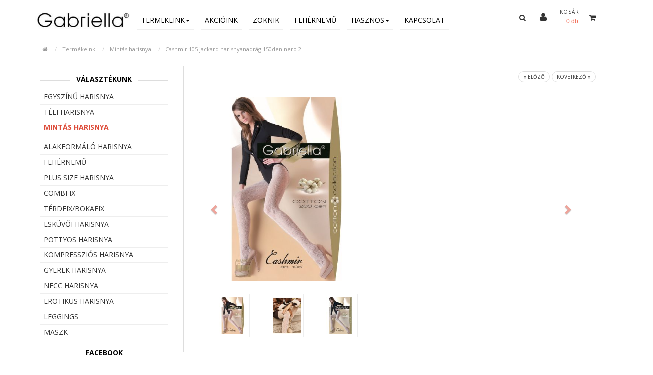

--- FILE ---
content_type: text/html; charset=UTF-8
request_url: https://www.gabriellaharisnya.hu/hu/shop-cashmir-105-jackard-harisnyanadrag-200den-nero-2-p1117
body_size: 10573
content:
<!DOCTYPE HTML>
<!--[if IE 7]><html class="ie7 no-js" lang="en"><![endif]-->
<!--[if lte IE 8]><html class="ie8 no-js" lang="en"><![endif]-->
<!--[if (gte IE 9)|!(IE)]><!-->
<html lang="hu_HU">
<head>
<meta charset="UTF-8">
<meta http-equiv="X-UA-Compatible" content="IE=edge,chrome=1">
<meta name="viewport" content="width=device-width, initial-scale=1, maximum-scale=1">
<meta http-equiv="content-type" content="text/html; charset=UTF-8" />
		<link rel="next" href="/hu/shop-caty-parduc-mintas-harisnyanadrag-20den-p5222" />
			<link rel="prev" href="/hu/shop-cashmir-103-jackard-harisnyanadrag-150den-p3058" />
<title>Mintás harisnya — Harisnyák, melyek minden igényt kielégítenek</title><meta name="keywords" content="">
<!-- Google ellenorzes -->
<meta name="google-site-verification" content="AMTGL2oK0Gd1slbvivnTl061cov55K5d8ntmsM3cZ6M" />
<!-- END Google ellenorzes -->
<meta property="og:url" content="https://www.gabriellaharisnya.hu/hu/shop-cashmir-105-jackard-harisnyanadrag-200den-nero-2-p1117" />
<meta property="og:type" content="website" />
<meta property="og:title" content="Mintás harisnya — Harisnyák, melyek minden igényt kielégítenek" />
<meta property="og:description" content="..." />
	<meta property="og:image" content="https://www.gabriellaharisnya.hu/tools/packages/webshop2/image?pid=330&w=1280&h=1280" />
	<meta name="description" content="..." />
<script type="text/javascript">
	var CCM_DISPATCHER_FILENAME = '/index.php';var CCM_CID = 163;var CCM_EDIT_MODE = false;var CCM_ARRANGE_MODE = false;	var CCM_IMAGE_PATH = "/concrete/images";
	var CCM_TOOLS_PATH = "/tools/required";
	var CCM_BASE_URL = "https://www.gabriellaharisnya.hu";
	var CCM_REL = "";
</script>
	<link rel="shortcut icon" href="/files/9615/7174/4141/favicon.ico" type="image/x-icon" />
	<link rel="icon" href="/files/9615/7174/4141/favicon.ico" type="image/x-icon" />
	<link rel="apple-touch-icon" href="/files/1415/7174/4154/apple-icon-57x57.png" />
<link rel="stylesheet" type="text/css" href="/concrete/css/ccm.base.css?v=67598e10c988270184772227a813bb95" />
<script type="text/javascript" src="/concrete/js/jquery.js?v=67598e10c988270184772227a813bb95"></script>
<script type="text/javascript" src="/concrete/js/ccm.base.js?v=67598e10c988270184772227a813bb95"></script>
<style type="text/css"> 
#blockStyle522Kategrik115 {background-repeat:no-repeat; } 
</style>
<link rel="stylesheet" type="text/css" href="/packages/travisn_spacer/css/ccm.tnspacer.css?v=67598e10c988270184772227a813bb95" />
	<script type="application/ld+json">
		{
			"@context": "https://schema.org/",
			"@type": "Product",
			"name": "Cashmir 105 jackard harisnyanadrág 150den nero 2",
			"image": [
				"https://www.gabriellaharisnya.hu/tools/packages/webshop2/image?pid=330&w=1280&h=1280"
			],
			"description": "Vastag, meleg jackard harisnyanadrág, mely pamut felhasználásával készült. Különösen lágy, puha és kényelmes. Összetétel: 92% pamut, 8% elasztán",
			"mpn": "8653-5202",
			"sku": "8653-5202",
			"brand": {
				"@type": "Thing",
				"name": "Gabriella"
			},
			"offers": {
				"@type": "Offer",
				"url": "https://www.gabriellaharisnya.hu/hu/shop-cashmir-105-jackard-harisnyanadrag-200den-nero-2-p1117",
				"priceCurrency": "Ft",
				"price": "6990",
				"priceValidUntil": "2026-01-26",
				"availability": "https://schema.org/InStock"
			}
		}
	</script>
<script type="application/ld+json">
	{
		"@context": "https://schema.org",
		"@type": "LocalBusiness",
		"name": "Mercatex Kft.",
		"address": {
			"@type": "PostalAddress",
			"streetAddress": "Kiss Ernő u. 2",
			"addressLocality": "Budapest",
			"postalCode": "1046",
			"addressCountry": "HU"
		},
		"geo": {
			"@type": "GeoCoordinates",
			"latitude": 47.5660856,
			"longitude": 19.0927348
		},
		"url": "https://www.gabriellaharisnya.hu",
		"email": "mercatex@mercatex.hu",
		"logo": "https://www.gabriellaharisnya.hu/packages/mercatex/themes/mercatex_2016/img/og-image.jpg",
		"image": [
			"https://www.gabriellaharisnya.hu/packages/mercatex/themes/mercatex_2016/img/microdata-image-1.jpg",
			"https://www.gabriellaharisnya.hu/packages/mercatex/themes/mercatex_2016/img/microdata-image-2.jpg",
			"https://www.gabriellaharisnya.hu/packages/mercatex/themes/mercatex_2016/img/microdata-image-3.jpg"
		],
		"telephone": "+36 20 925-9258",
		"contactPoint": [{
			"@type": "ContactPoint",
			"telephone": "+36 20 925-9258",
			"contactType": "Customer service contact point"
		}]
	}
</script>
<script type="text/javascript" src="/js/head.min.js?v=67598e10c988270184772227a813bb95"></script><link rel="stylesheet" type="text/css" href="/css/reset.css?v=67598e10c988270184772227a813bb95" /><link rel="stylesheet" type="text/css" href="/packages/mercatex/themes/mercatex_2016/css/typography.css?v=67598e10c988270184772227a813bb95" /><link rel="stylesheet" type="text/css" href="/packages/mercatex/themes/mercatex_2016/css/main.css?v=20241125&amp;v=67598e10c988270184772227a813bb95" /><link rel="stylesheet" type="text/css" href="/packages/mercatex/themes/mercatex_2016/css/flexslider.css?v=67598e10c988270184772227a813bb95" /><link rel="stylesheet" type="text/css" href="/packages/mercatex/themes/mercatex_2016/css/rev_settings.css?v=67598e10c988270184772227a813bb95" /><link rel="stylesheet" type="text/css" href="/packages/mercatex/themes/mercatex_2016/css/font-awesome.min.css?v=67598e10c988270184772227a813bb95" /><link rel="stylesheet" type="text/css" href="/packages/mercatex/themes/mercatex_2016/js/colorbox/colorbox.css?v=67598e10c988270184772227a813bb95" /><link rel="stylesheet" type="text/css" href="/packages/mercatex/themes/mercatex_2016/css/style.css?v=1362&amp;v=67598e10c988270184772227a813bb95" /><link rel="stylesheet" type="text/css" href="/packages/mercatex/themes/mercatex_2016/css/style-responsive.css?v=67598e10c988270184772227a813bb95" /><link rel="stylesheet" type="text/css" href="/packages/mercatex/themes/mercatex_2016/css/slidebars.css?v=67598e10c988270184772227a813bb95" /><link rel="stylesheet" type="text/css" href="/packages/mercatex/themes/mercatex_2016/css/jquery.fancybox.css?v=67598e10c988270184772227a813bb95" /><link rel="stylesheet" type="text/css" href="/packages/mercatex/css/all.css?v=67598e10c988270184772227a813bb95" />	<link rel="stylesheet" media="screen" type="text/css" href="/packages/mercatex/themes/mercatex_2016/css/jquery-ui.min.css" />
<link href="https://fonts.googleapis.com/css?family=Cardo:400,400i" rel="stylesheet"> 
<link href="https://fonts.googleapis.com/css?family=Open+Sans:400,700&amp;subset=latin-ext" rel="stylesheet"> 
<script type="text/javascript" src="/js/modernizr.js"></script>
<script type="text/javascript" src="/packages/mercatex/themes/mercatex_2016/js/jquery.themepunch.plugins.min.js"></script>
<script type="text/javascript" src="/packages/mercatex/themes/mercatex_2016/js/jquery.themepunch.revolution.min.js"></script>
<script type="text/javascript" src="/packages/mercatex/themes/mercatex_2016/js/quickview.js"></script>
<script type="text/javascript" src="/packages/mercatex/themes/mercatex_2016/js/slidebars.js"></script>
<script type="text/javascript" src="/packages/mercatex/themes/mercatex_2016/js/jquery.elevatezoom.js"></script>
<script type="text/javascript" src="/packages/mercatex/themes/mercatex_2016/js/jquery.fancybox.pack.js"></script>
<script type="text/javascript" src="/packages/mercatex/themes/mercatex_2016/js/uikit.min.js"></script>
<meta name="google-site-verification" content="CBFLqHjAS_qs7D0Fgd_BsDixCZd6fPrVuh5pDQCnyl4" />
	<script type="text/javascript" src="/packages/mercatex/themes/mercatex_2016/js/jquery-ui.min.js"></script>
<script type="text/javascript" src="/packages/mercatex/themes/mercatex_2016/js/bootstrap-notify.min.js"></script>
<script>
var packageHandle = 'webshop2',
	themePath = '/packages/mercatex/themes/mercatex_2016',
	plusTranslations = {
		shortPassword: 'A jelszónak minimum 8 karakter hosszúnak kell lennie!'
	},
	updateCartToolUrl = '/tools/packages/mercatex/update_cart';
	keepAliveCartToolUrl = '/tools/packages/mercatex/keep_alive_cart';
</script>
<script type="text/javascript" src="/tools/packages/mercatex/translate"></script>
<script type="text/javascript" src="/packages/mercatex/js/cart.js?v=20231114"></script>
<script type="text/javascript" src="/js/siteset.js"></script>
<script type="text/javascript" src="/packages/mercatex/themes/mercatex_2016/js/site.js"></script>
<script type="text/javascript">
    window.smartlook||(function(d) {
    var o=smartlook=function(){ o.api.push(arguments)},h=d.getElementsByTagName('head')[0];
    var c=d.createElement('script');o.api=new Array();c.async=true;c.type='text/javascript';
    c.charset='utf-8';c.src='https://rec.smartlook.com/recorder.js';h.appendChild(c);
    })(document);
    smartlook('init', 'e7f53082375ad821853f6e54b357ea10a061af22');
</script>
<script>
	(function(d, s, id) {
	  var js, fjs = d.getElementsByTagName(s)[0];
	  if (d.getElementById(id)) return;
	  js = d.createElement(s); js.id = id;
	  js.src = "//connect.facebook.net/hu_HU/sdk.js#xfbml=1&version=v2.10";
	  fjs.parentNode.insertBefore(js, fjs);
	}(document, 'script', 'facebook-jssdk'));
</script>
<script>
	!function(f,b,e,v,n,t,s)
	{if(f.fbq)return;n=f.fbq=function(){n.callMethod?
	n.callMethod.apply(n,arguments):n.queue.push(arguments)};
	if(!f._fbq)f._fbq=n;n.push=n;n.loaded=!0;n.version='2.0';
	n.queue=[];t=b.createElement(e);t.async=!0;
	t.src=v;s=b.getElementsByTagName(e)[0];
	s.parentNode.insertBefore(t,s)}(window,document,'script',
	'https://connect.facebook.net/en_US/fbevents.js');
	fbq('init', '2013628198918755'); 
	fbq('track', 'PageView');
</script>
<!-- Google Tag Manager -->
<script>(function(w,d,s,l,i){w[l]=w[l]||[];w[l].push({'gtm.start':
new Date().getTime(),event:'gtm.js'});var f=d.getElementsByTagName(s)[0],
j=d.createElement(s),dl=l!='dataLayer'?'&l='+l:'';j.async=true;j.src=
'https://www.googletagmanager.com/gtm.js?id='+i+dl;f.parentNode.insertBefore(j,f);
})(window,document,'script','dataLayer','GTM-KTRVRT3');</script>
<!-- End Google Tag Manager -->
<!-- Google tag (gtag.js) -->
<script async src="https://www.googletagmanager.com/gtag/js?id=GTM-KTRVRT3"></script>
<script>
	window.dataLayer = window.dataLayer || [];

	function gtag(){
		dataLayer.push(arguments);
	}
	gtag('js', new Date());
	gtag('config', 'GTM-KTRVRT3');

</script>
<!-- Google tag (gtag.js) -->
<script async src="https://www.googletagmanager.com/gtag/js?id=G-WWCFQ8JQWW"></script>
<script>
	window.dataLayer = window.dataLayer || [];

	function gtag(){
		dataLayer.push(arguments);
	}
	gtag('js', new Date());
	gtag('config', 'G-WWCFQ8JQWW');

</script>
<meta name="facebook-domain-verification" content="awm1d6acpa41yy6hxt1rdr483gafot" />
</head>
<!-- BODY -->
<body  id="left_sidebar">
<div id="fb-root"></div>
<noscript>
	<img height="1" width="1"
	src="https://www.facebook.com/tr?id=2013628198918755&ev=PageView
	&noscript=1"/>
</noscript>
<!-- Google Tag Manager (noscript) -->
<noscript><iframe src="https://www.googletagmanager.com/ns.html?id=GTM-KTRVRT3"
height="0" width="0" style="display:none;visibility:hidden"></iframe></noscript>
<!-- End Google Tag Manager (noscript) -->

<div id="siteWrapper" >
	<header id="header">
		<div class="container">
			<div id="logo" class="col-sm-2">
				<p><a title="Home" href="/"><img class="img-responsive" src="/files/cache/3c47dab74398f766a73860026b1af4d7.JPG" alt="logo.JPG" width="240" height="50" /></a></p>			</div>
			<div class="col-sm-10">
				<div class="row">
					<div class="col-xs-9">
							<nav class="navbar navbar-default bottom-underline">

		<div class="navbar-header sb-toggle-left">
			<button type="button" class="navbar-toggle" >
				<span class="icon-bar"></span>
				<span class="icon-bar"></span>
				<span class="icon-bar"></span>
			</button>
		</div>
		<div class="sb-slidebar sb-left">
			<i class="sb-close fa fa-close pull-right menu-close"></i>
            <ul class="nav navbar-nav">
            	<li><a href="/hu" data-description="Főoldal"><i class="fa fa-home"></i></a></li>
				<li class="dropdown"><a href="/hu/webaruhaz" class="nav-path-selected nav-selected">Termékeink<span class="caret"></span></a><ul class='dropdown-menu'>
				<li>
				<a  href="/hu/shop-egyszinu-harisnya-c5">
					Egyszínű harisnya				</a>
			</li>
					<li>
				<a  href="/hu/shop-teli-harisnya-c10">
					Téli harisnya				</a>
			</li>
					<li>
				<a  href="/hu/shop-mintas-harisnya-c8">
					Mintás harisnya				</a>
			</li>
					<li>
				<a  href="/hu/shop-alakformalo-harisnya-c20">
					Alakformáló harisnya				</a>
			</li>
					<li>
				<a  href="/hu/shop-fehernemu--2-c42">
					Fehérnemű				</a>
			</li>
					<li>
				<a  href="/hu/shop-plus-size-harisnya-c9">
					PLUS SIZE harisnya				</a>
			</li>
					<li>
				<a  href="/hu/shop-combfix-c19">
					Combfix				</a>
			</li>
					<li>
				<a  href="/hu/shop-terdfix-bokafix-c27">
					Térdfix/Bokafix				</a>
			</li>
					<li>
				<a  href="/hu/shop-eskuvoi-harisnya-c18">
					Esküvői harisnya				</a>
			</li>
					<li>
				<a  href="/hu/shop-pottyos-harisnya-c51">
					Pöttyös harisnya				</a>
			</li>
					<li>
				<a  href="/hu/shop-kompresszios-harisnya-c24">
					Kompressziós harisnya				</a>
			</li>
					<li>
				<a  href="/hu/shop-gyerek-harisnya-c26">
					Gyerek harisnya				</a>
			</li>
					<li>
				<a  href="/hu/shop-necc-harisnya-c23">
					Necc harisnya				</a>
			</li>
					<li>
				<a  href="/hu/shop-erotikus-harisnya-c25">
					Erotikus harisnya				</a>
			</li>
					<li>
				<a  href="/hu/shop-leggings-c52">
					Leggings				</a>
			</li>
					<li>
				<a  href="/hu/shop-maszk-c46">
					Maszk				</a>
			</li>
		</ul></li><li ><a href="/hu/akcioink">Akcióink</a></li><li class="extendLink" ><a href="https://www.gabriellaharisnya.hu/hu/zoknik" class="extendLink">Zoknik</a></li><li ><a href="/hu/fehernemu">Fehérnemű</a></li><li class="dropdown"><a href="/hu/okossagok">Hasznos<span class="caret"></span></a><ul class='dropdown-menu'><li ><a href="/hu/okossagok/merettablazat#merettablazat">Mérettáblázat</a></li><li ><a href="/hu/okossagok#szinvalasztek">Színválaszték</a></li></ul></li><li ><a href="/hu/kapcsolat">Kapcsolat</a></li>
<li class="dropdown">
	
	<ul class="dropdown-menu"> 
				<li class="active_stop">
					<a href="/tools/blocks/switch_language/switch?ccmMultilingualChooseLanguage=131&ccmMultilingualCurrentPageID=163" class="ccm-multilingual-active-flag">
						<span style="text-transform:uppercase">
							hu						</span>
					</a>	
				</li>
				</ul>
</li>			</ul>
		</div>
		<div class="collapse navbar-collapse hidden-xs">
			<ul class="nav navbar-nav">
				<li class="dropdown"><a href="/hu/webaruhaz" class="nav-path-selected nav-selected">Termékeink<span class="caret"></span></a><ul class='dropdown-menu'>
				<li>
				<a  href="/hu/shop-egyszinu-harisnya-c5">
					Egyszínű harisnya				</a>
			</li>
					<li>
				<a  href="/hu/shop-teli-harisnya-c10">
					Téli harisnya				</a>
			</li>
					<li>
				<a  href="/hu/shop-mintas-harisnya-c8">
					Mintás harisnya				</a>
			</li>
					<li>
				<a  href="/hu/shop-alakformalo-harisnya-c20">
					Alakformáló harisnya				</a>
			</li>
					<li>
				<a  href="/hu/shop-fehernemu--2-c42">
					Fehérnemű				</a>
			</li>
					<li>
				<a  href="/hu/shop-plus-size-harisnya-c9">
					PLUS SIZE harisnya				</a>
			</li>
					<li>
				<a  href="/hu/shop-combfix-c19">
					Combfix				</a>
			</li>
					<li>
				<a  href="/hu/shop-terdfix-bokafix-c27">
					Térdfix/Bokafix				</a>
			</li>
					<li>
				<a  href="/hu/shop-eskuvoi-harisnya-c18">
					Esküvői harisnya				</a>
			</li>
					<li>
				<a  href="/hu/shop-pottyos-harisnya-c51">
					Pöttyös harisnya				</a>
			</li>
					<li>
				<a  href="/hu/shop-kompresszios-harisnya-c24">
					Kompressziós harisnya				</a>
			</li>
					<li>
				<a  href="/hu/shop-gyerek-harisnya-c26">
					Gyerek harisnya				</a>
			</li>
					<li>
				<a  href="/hu/shop-necc-harisnya-c23">
					Necc harisnya				</a>
			</li>
					<li>
				<a  href="/hu/shop-erotikus-harisnya-c25">
					Erotikus harisnya				</a>
			</li>
					<li>
				<a  href="/hu/shop-leggings-c52">
					Leggings				</a>
			</li>
					<li>
				<a  href="/hu/shop-maszk-c46">
					Maszk				</a>
			</li>
		</ul></li><li ><a href="/hu/akcioink">Akcióink</a></li><li class="extendLink" ><a href="https://www.gabriellaharisnya.hu/hu/zoknik" class="extendLink">Zoknik</a></li><li ><a href="/hu/fehernemu">Fehérnemű</a></li><li class="dropdown"><a href="/hu/okossagok">Hasznos<span class="caret"></span></a><ul class='dropdown-menu'><li ><a href="/hu/okossagok/merettablazat#merettablazat">Mérettáblázat</a></li><li ><a href="/hu/okossagok#szinvalasztek">Színválaszték</a></li></ul></li><li ><a href="/hu/kapcsolat">Kapcsolat</a></li>			</ul>
		</div>
	</nav>
	<script>
$(function() {
	$.slidebars();
	$('.notLoggedInBtn').on('click', function() {
		$('.notLoggedInMsg').css('display', 'block');
		return false;
	});
	$('.stayHere').on('click', function(){
		$('.notLoggedInMsg').css('display', 'none');
	});
});
</script>
<!-- end #main-nav -->
					</div>
					
					<div class="col-xs-3">
						<div class="row">
							<div id="search">
								<div class="details">
									<div class="search-trigger"><i class="fa fa-search"></i></div>
									<div class="content">
										<form class="searchbox input-group" action="/hu/kereses">
											<input type="search" name="query" value="" placeholder="Keresés" class="form-control" />
											<span class="input-group-btn"><button class="button btn btn-default button-search" type="button"><i class="fa fa-search"></i></button></span>
										</form>
									</div>
								</div> <!-- .cart-search -->
							</div>				
							<div class="login">
																	<a href="/hu/bejelentkezes" title="Bejelentkezés">
										<i class="fa fa-user"></i>
									</a>
															</div>
								<section id="minicart" class="">
<div class="heading">
	<h4><a href="/hu/kosar">Kosár</a></h4>
	<div class="cart-total">
		<a href="/hu/kosar" id="cart-total">0&nbsp;db</a>
	</div>
</div>
<div class="details">
	<div class="arrow">
		<div class="cart-icon">
			<i class="fa fa-shopping-cart"></i>
		</div>
	</div>
	<div class="content">
		<div class="mini-cart-info">
			<table class="items">
				<tbody>
											<tr>
							<td>A kosár üres.</td>
						</tr>
									</tbody>
			</table>
		</div>
		<div class="mini-cart-total">
			<table class="total">
				<tbody>
					<tr>
						<td class="right">
							<b>Összesen:</b>&nbsp;
						</td>
						<td class="right">0&nbsp;Ft</td>
					</tr>
				</tbody>
			</table>
		</div>
				<a id="closecart" title="Close" class="btn btn-default" onclick="$('#minicart').removeClass('active');">
			<i class="fa fa-times-circle"></i>
		</a>
	</div>
</div>
	</section>
						</div><!-- row -->
					</div><!-- col-2 -->
				</div><!-- row -->
			</div><!-- col-10 -->
					</div><!-- container -->
	</header><!-- #header -->
	
<section id="content-wrapper">
	<div class="container">
		<div class="container-inner">
				
				<ul class="breadcrumb">
		<li>
			<a class="homeicon" href="/">
				<i class="fa fa-home"></i>
			</a>
		</li>
			<li><a href="/hu/webaruhaz">Termékeink</a></li>			<li><a href="/hu/shop-mintas-harisnya-c8">Mintás harisnya</a></li>
						<li><a href="/hu/shop-cashmir-105-jackard-harisnyanadrag-150den-nero-2-p1117">Cashmir 105 jackard harisnyanadrág 150den nero 2</a></li>
					</ul>
	<script type="text/javascript">
$(function() {
	$('ul.fastnav_menu>li:first-child').addClass('first');
});
</script>
			<div class="row">
				<aside id="column-left" class="col-sm-3 sidebar">
					<div id="column-left-content">
						<div class="contentset center">
			<h4 class="inner"><span>Választékunk</span></h4>
	</div>
<div class="box-content box-category">
			<ul id="cat_accordion">			<li>
				<a href="/hu/shop-egyszinu-harisnya-c5"  class="nochild">Egyszínű harisnya</a>
							</li>
						<li>
				<a href="/hu/shop-teli-harisnya-c10"  class="nochild">Téli harisnya</a>
							</li>
						<li>
				<a href="/hu/shop-mintas-harisnya-c8"  class="active nav-path-selected nochild">Mintás harisnya</a>
							</li>
						<li>
				<a href="/hu/shop-alakformalo-harisnya-c20"  class="nochild">Alakformáló harisnya</a>
							</li>
						<li>
				<a href="/hu/shop-fehernemu--2-c42"  class="nochild">Fehérnemű</a>
							</li>
						<li>
				<a href="/hu/shop-plus-size-harisnya-c9"  class="nochild">PLUS SIZE harisnya</a>
							</li>
						<li>
				<a href="/hu/shop-combfix-c19"  class="nochild">Combfix</a>
							</li>
						<li>
				<a href="/hu/shop-terdfix-bokafix-c27"  class="nochild">Térdfix/Bokafix</a>
							</li>
						<li>
				<a href="/hu/shop-eskuvoi-harisnya-c18"  class="nochild">Esküvői harisnya</a>
							</li>
						<li>
				<a href="/hu/shop-pottyos-harisnya-c51"  class="nochild">Pöttyös harisnya</a>
							</li>
						<li>
				<a href="/hu/shop-kompresszios-harisnya-c24"  class="nochild">Kompressziós harisnya</a>
							</li>
						<li>
				<a href="/hu/shop-gyerek-harisnya-c26"  class="nochild">Gyerek harisnya</a>
							</li>
						<li>
				<a href="/hu/shop-necc-harisnya-c23"  class="nochild">Necc harisnya</a>
							</li>
						<li>
				<a href="/hu/shop-erotikus-harisnya-c25"  class="nochild">Erotikus harisnya</a>
							</li>
						<li>
				<a href="/hu/shop-leggings-c52"  class="nochild">Leggings</a>
							</li>
						<li>
				<a href="/hu/shop-maszk-c46"  class="nochild">Maszk</a>
							</li>
			</ul>
	</div>

<div id="HTMLBlock93" class="HTMLBlock">
<div id="propertyFilterWrapper"></div></div>	<div id="blockStyle522Kategrik115" class="hidden-xs hidden-sm ccm-block-styles" >

<div id="HTMLBlock522" class="HTMLBlock">
<div class="contentset center">
				<h4 class="inner"><span style="font-weight: bold;">Facebook</span></h4>
			</div>
<div id="fb-root"></div>
<script>(function(d, s, id) {
  var js, fjs = d.getElementsByTagName(s)[0];
  if (d.getElementById(id)) return;
  js = d.createElement(s); js.id = id;
  js.src = "//connect.facebook.net/en_US/sdk.js#xfbml=1&version=v2.8";
  fjs.parentNode.insertBefore(js, fjs);
}(document, 'script', 'facebook-jssdk'));</script>
<div class="fb-page" data-href="https://www.facebook.com/gabriellaharisnya" data-tabs="timeline" data-small-header="false" data-adapt-container-width="true" data-hide-cover="false" data-show-facepile="true"><blockquote cite="https://www.facebook.com/gabriellaharisnya" class="fb-xfbml-parse-ignore"><a href="https://www.facebook.com/gabriellaharisnya">Gabriella harisnya</a></blockquote></div></div></div><p></p>
<p></p>
<p></p>
<p></p>
<p></p>					</div><!-- uk-offcanvas-bar -->
				</aside>
				<section id="maincontent" class="sideleft col-sm-9">
					<div class="mainborder">
						<div id="mobileCatWrapper">
							<button type="button" class="btn btn-default button-sm" data-toggle="collapse" data-target="#mobileCats">Termékkategóriák</button>
							<div id="mobileCats" class="collapse">
								
							</div>
						</div>
							<div class="product-info mercatex-base">
		<!-- <div id="toggle_sidebar"></div> -->
					<div class="prevnext clearfix">
				<ul class="pager">
											<li>
							<a href="/hu/shop-cashmir-103-jackard-harisnyanadrag-150den-p3058" rel="tooltip" class="tooltp" data-original-title="Cashmir 103 jackard harisnyanadrág 150den">« Előző</a>
						</li>
											<li>
							<a href="/hu/shop-caty-parduc-mintas-harisnyanadrag-20den-p5222" rel="tooltip" class="tooltp" data-original-title="Caty párduc mintás harisnyanadrág 20den">Következő »</a>
						</li>
									</ul>
			</div>
				<div id="productForm" class="row" data-product-id="1117">
			<div class="col-sm-6">
								<div class="image">
											<img id="image" data-zoom-image="/files/cache/image/cashmir-105-jackard-harisnyanadrag-150den-nero-2/cashmir-105-jackard-harisnyanadrag-150de-1280-1280-330.jpg" src="/files/cache/image/cashmir-105-jackard-harisnyanadrag-150den-nero-2/cashmir-105-jackard-harisnyanadrag-150de-500-500-330.jpg" alt="Cashmir 105 jackard harisnyanadrág 150den nero 2 8653-5202" title="Cashmir 105 jackard harisnyanadrág 150den nero 2" />
									</div> <!-- .image -->
				

					<div id="thumbCarousel" class="carousel slide" data-ride="carousel">
						<div id="gallery_01" class="image-additional">
							<div class="carousel-inner ">
																	<div class="item active"> <div class="row">										<div class="col-xs-4">
											<a href="#" data-image="/files/cache/image/cashmir-105-jackard-harisnyanadrag-150den-nero-2/cashmir-105-jackard-harisnyanadrag-150de-500-500-330.jpg" data-zoom-image="/files/cache/image/cashmir-105-jackard-harisnyanadrag-150den-nero-2/cashmir-105-jackard-harisnyanadrag-150de-1280-1280-330.jpg" title="Cashmir 105 jackard harisnyanadrág 150den nero 2">
												<img class="img-responsive" src="/files/cache/image/cashmir-105-jackard-harisnyanadrag-150den-nero-2/cashmir-105-jackard-harisnyanadrag-150de-90-120-330.jpg" alt="Cashmir 105 jackard harisnyanadrág 150den nero 2" title="Kattintson a képre, ha szeretné nagyobb méretben megtekinteni!" />
											</a>
										</div>
																												<div class="col-xs-4">
											<a href="#" data-image="https://www.gabriellaharisnya.hu/tools/packages/mercatex/image?pretty=cashmir-105-jackard-harisnyanadrag-150den-nero-2&pid=4960&w=500&h=500" data-zoom-image="https://www.gabriellaharisnya.hu/tools/packages/mercatex/image?pretty=cashmir-105-jackard-harisnyanadrag-150den-nero-2&pid=4960&w=1280&h=1280" title="Cashmir 105 jackard harisnyanadrág 150den nero 2">
												<img class="img-responsive" src="/files/cache/image/cashmir-105-jackard-harisnyanadrag-150den-nero-2/cashmir-105-jackard-harisnyanadrag-150de-90-120-4960.jpg" alt="Cashmir 105 jackard harisnyanadrág 150den nero 2" title="Kattintson a képre, ha szeretné nagyobb méretben megtekinteni!" />
											</a>
										</div>
																												<div class="col-xs-4">
											<a href="#" data-image="https://www.gabriellaharisnya.hu/tools/packages/mercatex/image?pretty=cashmir-105-jackard-harisnyanadrag-150den-nero-2&pid=3701&w=500&h=500" data-zoom-image="https://www.gabriellaharisnya.hu/tools/packages/mercatex/image?pretty=cashmir-105-jackard-harisnyanadrag-150den-nero-2&pid=3701&w=1280&h=1280" title="Cashmir 105 jackard harisnyanadrág 150den nero 2">
												<img class="img-responsive" src="/files/cache/image/cashmir-105-jackard-harisnyanadrag-150den-nero-2/cashmir-105-jackard-harisnyanadrag-150de-90-120-3701.jpg" alt="Cashmir 105 jackard harisnyanadrág 150den nero 2" title="Kattintson a képre, ha szeretné nagyobb méretben megtekinteni!" />
											</a>
										</div>
									</div></div>									<div class="item"> <div class="row">										<div class="col-xs-4">
											<a href="#" data-image="https://www.gabriellaharisnya.hu/tools/packages/mercatex/image?pretty=cashmir-105-jackard-harisnyanadrag-150den-nero-2&pid=4959&w=500&h=500" data-zoom-image="https://www.gabriellaharisnya.hu/tools/packages/mercatex/image?pretty=cashmir-105-jackard-harisnyanadrag-150den-nero-2&pid=4959&w=1280&h=1280" title="Cashmir 105 jackard harisnyanadrág 150den nero 2">
												<img class="img-responsive" src="/files/cache/image/cashmir-105-jackard-harisnyanadrag-150den-nero-2/cashmir-105-jackard-harisnyanadrag-150de-90-120-4959.jpg" alt="Cashmir 105 jackard harisnyanadrág 150den nero 2" title="Kattintson a képre, ha szeretné nagyobb méretben megtekinteni!" />
											</a>
										</div>
																											<div class="col-xs-4">
											<a href="#" data-image="https://www.gabriellaharisnya.hu/tools/packages/mercatex/image?pretty=cashmir-105-jackard-harisnyanadrag-150den-nero-2&pid=3702&w=500&h=500" data-zoom-image="https://www.gabriellaharisnya.hu/tools/packages/mercatex/image?pretty=cashmir-105-jackard-harisnyanadrag-150den-nero-2&pid=3702&w=1280&h=1280" title="Cashmir 105 jackard harisnyanadrág 150den nero 2">
												<img class="img-responsive" src="/files/cache/image/cashmir-105-jackard-harisnyanadrag-150den-nero-2/cashmir-105-jackard-harisnyanadrag-150de-90-120-3702.jpg" alt="Cashmir 105 jackard harisnyanadrág 150den nero 2" title="Kattintson a képre, ha szeretné nagyobb méretben megtekinteni!" />
											</a>
										</div>
																											<div class="col-xs-4">
											<a href="#" data-image="https://www.gabriellaharisnya.hu/tools/packages/mercatex/image?pretty=cashmir-105-jackard-harisnyanadrag-150den-nero-2&pid=3703&w=500&h=500" data-zoom-image="https://www.gabriellaharisnya.hu/tools/packages/mercatex/image?pretty=cashmir-105-jackard-harisnyanadrag-150den-nero-2&pid=3703&w=1280&h=1280" title="Cashmir 105 jackard harisnyanadrág 150den nero 2">
												<img class="img-responsive" src="/files/cache/image/cashmir-105-jackard-harisnyanadrag-150den-nero-2/cashmir-105-jackard-harisnyanadrag-150de-90-120-3703.jpg" alt="Cashmir 105 jackard harisnyanadrág 150den nero 2" title="Kattintson a képre, ha szeretné nagyobb méretben megtekinteni!" />
											</a>
										</div>
								</div></div>									</div></div>							</div>

						</div>
													<a class="left carousel-control" href="#thumbCarousel" data-slide="prev">
								<span class="glyphicon glyphicon-chevron-left"></span>
								<span class="sr-only">Previous</span>
							</a>
							<a class="right carousel-control" href="#thumbCarousel" data-slide="next">
								<span class="glyphicon glyphicon-chevron-right"></span>
								<span class="sr-only">Next</span>
							</a>
											</div> <!-- .image-additional -->
							</div> <!-- .col-sm-6 -->
			<div class="col-sm-6 rightcol productInfo">
				<div class="logo"></div>
				<h1 class="name">Cashmir 105 jackard harisnyanadrág 150den nero 2</h1>
				<!-- értékadás az erteLekeseknek áthelyezve ide -->
								<div id="ratings">
					<div style="display: inline-block;">
						<div class="votes" data-product-id="2783">
															<div data-star="1" class="voteitem "></div>
															<div data-star="2" class="voteitem "></div>
															<div data-star="3" class="voteitem "></div>
															<div data-star="4" class="voteitem "></div>
															<div data-star="5" class="voteitem "></div>
													</div>
						<!--	<span style="margin-top: 5px;">(  )</span> -->
						<span id="goToComments" style="margin-top: 8px;"> Vélemény (0)</span>
					</div>
				</div> <!-- not so tab .tab-ratings -->
									<div class="description">
						<p>Vastag, meleg jackard harisnyanadrág, mely pamut felhasználásával készült. Különösen lágy, puha és kényelmes. Összetétel: 92% pamut, 8% elasztán</p>
					</div>
								<div class="prices">
											<div class="price">
															<span class="currentPrice priceValue price-normal"></span> 6&nbsp;990&nbsp;Ft<span style="font-size:80%;font-weight:normal;"> / db</span>
													</div> <!-- .price -->
									</div> <!-- .prices -->
				<div class="description cikksz">
										<div>Cikkszám: 8653-5202</div>
									</div> <!-- .description -->
									<div class="cart add_cart">
													<form id="cartForm">
								<div class="input-qty">
									<div class="qty-minus"><i class="fa fa-minus"></i></div>
									<div class="qty-input-div">
										<input id="qty-input" type="text" name="quantity" value="1" class="form-control input-sm num" />
									</div>
									<div class="qty-plus"><i class="fa fa-plus"></i></div>
								</div> <!-- .input-qty -->
								db								<input class="btn btn-lg btn-cart pull-right" type="submit" value="Kosárba" />
							</form>
											</div><!-- .add_cart -->
					<div class="col-sm-12">
    <div class="delivery-box">
                    <p><b>Ingyenes kiszállítás 20&nbsp;000&nbsp;Ft felett!</b></p>
                            <p>20&nbsp;000&nbsp;Ft-ig a szállítás díja 990&nbsp;Ft-tól!</p>
                <p>Ingyenes átvétel budapesti raktárunkban (IV. kerület)!</p>
            </div>
</div>													<div class="compare">
						<a href="javascript:void(0);" class="hidden-xs"><i class="fa fa-plus"></i> Összehasonlítás</a>
					</div>
											</div> <!-- .col-sm-6 .rightcol -->
		</div> <!-- .row -->
		<section id="full_info">
			<div class="tabbable" id="tabs">
				<ul class="nav nav-tabs nav-justified similarAndData">
											<li><a href="#tab-propertyBox" data-toggle="tab">Adatok</a></li>
										<li><a href="#tab-comments" id="commentsTab" data-toggle="tab">Vélemények</a></li>
					<!--	<li><a href="#tab-ratings" data-toggle="tab"></a></li> -->
				</ul> <!-- #tabs -->
				<div class="tab-content clearfix">
					<div id="tab-comments" class="tab-pane" role="tabpanel">
    <div id="tab-comments-container"></div>
    <div id="pagination-container"></div>
    </div> <!-- .tab-comments -->


<script>
    
        </script>					<!-- .tab-comments -->
											<div role="tabpanel" class="tab-pane" id="tab-propertyBox">
																<div class="form-group row">
										<label class="col-sm-4 control-label">Szín</label>
										<div class="col-sm-8">
											<div class="form-value">
																									<div class="color-box" style="background-color:#000000">&nbsp;</div> Nero																							</div>
										</div>
									</div>
																<div class="form-group row">
										<label class="col-sm-4 control-label">Méret</label>
										<div class="col-sm-8">
											<div class="form-value">
												2											</div>
										</div>
									</div>
																<div class="form-group row">
										<label class="col-sm-4 control-label">Márka</label>
										<div class="col-sm-8">
											<div class="form-value">
												Gabriella											</div>
										</div>
									</div>
																<div class="form-group row">
										<label class="col-sm-4 control-label">Gyártó</label>
										<div class="col-sm-8">
											<div class="form-value">
												-											</div>
										</div>
									</div>
																<div class="form-group row">
										<label class="col-sm-4 control-label">Összetétel</label>
										<div class="col-sm-8">
											<div class="form-value">
																							</div>
										</div>
									</div>
																<div class="form-group row">
										<label class="col-sm-4 control-label">Vastagság</label>
										<div class="col-sm-8">
											<div class="form-value">
																							</div>
										</div>
									</div>
													</div> <!-- .tab-propertyBox -->
									</div> <!-- .tab-content -->
			</div> <!-- .tabbable -->
		</section> <!-- #full_info -->
	</div> <!-- .product-info -->
		<script>
		$(function() {
			$('.qty-minus').on('click', function() {
				var qi = $(this).parent('.input-qty').find('#qty-input'),
					q = parseInt(qi.val());
				if (isNaN(q)) q = 2;
				if (q > 1) qi.val(q - 1);
			});
			$('.qty-plus').on('click', function() {
				var qi = $(this).parent('.input-qty').find('#qty-input'),
					q = parseInt(qi.val());
				if (isNaN(q)) qi.val(1);
				else {
					if (q < 999) qi.val(q + 1);
				}
			});

			$('#thumbCarousel').each(function() {
				$(this).carousel({
					interval: false
				});
			});

			var tabs = $('#tabs');
			tabs.find('ul.nav li > a').click(function(e) {
				e.preventDefault()
				$(this).tab('show')
			}).filter(':first').click();

			var ac = $('#addCollection'),
				cf = $('#collectionForm');
			cf.find('.qty').on('keyup', function() {
				var $this = $(this);
				if ($this.val() * 1 > 999) $this.val(999);
			});
			cf.submit(function() {
				$('#empty_cart').css('display', 'none');
				var error = false,
					hasValue = false;
				cf.find('.quantity').removeClass('has-error');
				cf.find('input[type="number"]').each(function() {
					var $this = $(this),
						v = $this.val() * 1;
					if ($this.val() != '' && v < 0 || v > 999) {
						error = true;
						$this.parent().addClass('has-error');
					} else if (v > 0) hasValue = true;
				});
				if (error || !hasValue) {
					$('#empty_cart').css('display', 'block');
					return false;
				}

				//ac.addClass('disabled');
				cart.update(updateCartToolUrl + '?' + cf.serialize() + '&add=1', function() {
					cf.find('input[type="number"]').each(function() {
						$(this).val('');
					});
					//ac.removeClass('disabled').blur();
				});
				return false;
			});

			$('#cartForm').submit(function() {
				var error = false;
				var e = $('#qty-input').removeClass('error');
				if (e.val() == '' || e.val() * 1 <= 0 || e.val() * 1 > 999) {
					e.addClass('error').focus();
					return false;
				}

				cart.update(updateCartToolUrl + '?productId=1117&quantity=' +
					e.val() + '&collectorId=1117', null);
				return false;
			});

							$('.productInfo .compare a').on('click', function() {
					var $this = $(this),
						add = $this.find('i').hasClass('fa-plus') ? 1 : 0;
					$('#compareFloatWrapper').load('/tools/packages/webshop2/compare?product=' + $this.parent().parent().parent().data('productId') + '&category=&compare=' + add);
				});
			

							$('#tab-comments textarea').click((e) => {
					alert('Hozzászóláshoz kérjük, jelentkezz be!');
				});
				document.querySelectorAll('.votes .voteitem').forEach(votes => votes.addEventListener('click', e => {
					e.preventDefault();
					alert('Értékeléshez kérjük, jelentkezz be!');
				}));
				
		});
		window.addEventListener('DOMContentLoaded', () => {
			$("#image").elevateZoom({
				zoomType: 'inner',
				cursor: 'crosshair',
				gallery: 'gallery_01'
			});
		});
		if (window.dataLayer) {
			window.dataLayer.push({
				ecommerce: null
			}); // Clear the previous ecommerce object.
			window.dataLayer.push({
				event: 'ViewContent',
				ecommerce: {
					detail: {
						actionField: {
							list: 'Termék oldal megtekintése'
						},
						products: [{
							name: 'Cashmir 105 jackard harisnyanadrág 150den nero 2',
							id: '1117',
							price: '6990',
							brand: 'Gabriella',
							category: 'Mintás harisnya'
						}]
					}
				}
			});
		}
		// google conversion
		if (typeof gtag !== 'undefined') {
			gtag('event', 'view_item', {
				currency: "HUF",
				value: 6990,
				items: [{
					'item_id': "1117",
					'item_name': "Cashmir 105 jackard harisnyanadrág 150den nero 2",
					'price': 6990				}],
			});
		}
		$(document).ready(function() {
			$("#goToComments").click(function(e) {
				$('html, body').animate({
					scrollTop: $("#full_info").offset().top
				}, 100);
				$('#commentsTab').tab('show');
			});
		});
	</script>

	<style>
		.voteitem {
			width: 25px;
			height: 25px;
			cursor: pointer;
			background: url('https://www.gabriellaharisnya.hu/packages/mercatex/themes/mercatex_2016/images/star.svg') no-repeat left;
			background-size: 25px !important;
		}

		.voteitem.active {
			background: url('https://www.gabriellaharisnya.hu/packages/mercatex/themes/mercatex_2016/images/star-rated.svg') no-repeat left;
		}
	</style>
					</div>
				</section>
			</div>
		</div> <!-- .container-inner -->
	</div> <!-- .container -->
</section><!-- #content-wrapper -->
<footer id="footer" class="row">
	<div class="container">
		<div class="column col-sm-3 contacts">
			<div class="space"></div>
			<div class="social">
				<a href="https://www.facebook.com/gabriellaharisnya/" class="fa fa-facebook" target="_blank"></a>
							</div>
			<div class="info">
				<p style="text-align: left;"><a title="Home" href="/"><img class="img-responsive" src="/files/4114/7318/6624/logo_white-webshop.png" alt="logo_white-webshop.png" /></a></p>			</div>
			<a target="_blank" href="http://simplepartner.hu/PaymentService/Fizetesi_tajekoztato.pdf">
				<img alt="simplepay" title="simplepay"
					src="/packages/mercatex/themes/mercatex_2016/images/simplepay_bankccard_logos_top_02.png" width="200">
			</a>
		</div>
		<div class="column col-sm-3">
			<div class="block_frame">
	<div class="block_header">
		<h3>Információk</h3>
	</div>
	<div class="block_content menu">
		<ul>
		<li><a href="/hu/fizetes">Fizetés</a></li><li><a href="/hu/szallitas1">Szállítás és garancia</a></li><li><a href="/hu/aszf">Általános szerződési feltételek</a></li><li><a href="/hu/adatvedelem">Adatkezelési tájékoztató</a></li>	</ul>
		</div>
	<div class="block_footer"></div>
</div>
<script type="text/javascript">
$(document).ready(function() {
	$("ul.fastnav_menu>li:first-child").addClass('first');
});
</script>
		</div>
		<div class="column col-sm-3">
			<div class="block_frame">
	<div class="block_header">
		<h3>Menü</h3>
	</div>
	<div class="block_content menu">
		<ul>
		<li class="nav-path-selected nav-selected"><a href="/hu/webaruhaz" class="nav-path-selected nav-selected">Termékeink</a></li><li><a href="/hu/akcioink">Akcióink</a></li><li><a href="/hu/fehernemu">Fehérnemű</a></li><li><a href="/hu/okossagok">Hasznos</a></li><li><a href="/hu/kapcsolat">Kapcsolat</a></li>	</ul>
		</div>
	<div class="block_footer"></div>
</div>
<script type="text/javascript">
$(document).ready(function() {
	$("ul.fastnav_menu>li:first-child").addClass('first');
});
</script>
		</div>
		<div class="column col-sm-3">
							<h3>Fiók</h3>
				<ul>
					<li><a
							href="/hu/bejelentkezes">Bejelentkezés</a>
					</li>
					<li><a
							href="/hu/regisztracio">Regisztráció</a>
					</li>
									</ul>
								</div>
	</div>
	<div class="row">
		<div class="container">
			<div class="col-sm-12">
				<span id="copyright" class="pull-left">&copy; 2026 Gabriella Harisnya</span>
				<span>
					<a id="siteset" href="https://www.ps.hu" target="_blank" class="pull-right">
						<img src="/packages/mercatex/themes/mercatex_2016/images/poweredby_siteset.png" alt="powered by SiteSet" />
					</a>
				</span><!-- #siteset -->
			</div>
		</div><!-- end .container -->
	</div>
	</footer><!-- #footer-end -->
<div class="refressedCartMsg">
	<div class="refressedCartMsgBox">
		<p>A kosár tartalma frissült.</p>
		<a href="#" class="btn btn_green continueShopping">Folytatom a vásárlást</a>
		<a href="/hu/kosar" class="btn btn-default">Megnézem a kosaram</a>
	</div>
</div>
<div class="notLoggedInMsg">
	<div class="notLoggedInBorder">
		<div class="notLoggedInMsgBox">
			<p>Hogy zoknikat is pakolhasson megkezdett kosarába, kérjük, jelentkezzen be! Bejelentkezés nélkül a kosár
				tartalma elveszhet.</p>
			<a href="/login" class="btn btn_green">Bejelentkezem / Regisztrálok</a>
			<a href="" class="btn btn-default stayHere">Maradok a harisnya áruházban</a>
			<a href="https://www.princezokni.hu/hu" class="btn btn-default">Csak nézelődni fogok a zoknik között</a>
		</div>
	</div>
</div>
</div><!-- siteWrapper -->
	<div id="compareFloatWrapper">
			</div>
<!--[if !lte IE 6]><!-->
<script type="text/javascript" src="/packages/mercatex/themes/mercatex_2016/js/bootstrap.min.js" defer></script>
<script type="text/javascript" src="/packages/mercatex/themes/mercatex_2016/js/jquery.total-storage.min.js"></script>
<script type="text/javascript" src="/packages/mercatex/themes/mercatex_2016/js/respond.min.js"></script>
<script type="text/javascript" src="/packages/mercatex/themes/mercatex_2016/js/colorbox/jquery.colorbox-min.js"></script>
<script type="text/javascript" src="/packages/mercatex/themes/mercatex_2016/js/jquery.validate.min.js"></script>
<script type="text/javascript" src="/packages/mercatex/themes/mercatex_2016/js/jquery.easing-1.3.min.js"></script>
<script type="text/javascript" src="/packages/mercatex/themes/mercatex_2016/js/jquery.flexslider.min.js"></script>
<script type="text/javascript" src="/packages/mercatex/themes/mercatex_2016/js/jquery.ui.totop.js"></script>
<script type="text/JavaScript" src="/packages/mercatex/themes/mercatex_2016/js/cloud-zoom.1.0.2.min.js"></script>
<script type="text/JavaScript" src="/packages/mercatex/themes/mercatex_2016/js/jquery.dcjqaccordion.js"></script>
<script type="text/javascript" src="/packages/mercatex/themes/mercatex_2016/js/custom.js" async></script>
<script type="text/javascript" src="/packages/mercatex/themes/mercatex_2016/js/last.js"></script>
<script type="text/javascript">
	$(function () {
		$('#carousel0 .flexslider').flexslider({
			animation: 'slide',
			animationLoop: false,
			itemWidth: 310,
			itemMargin: 5,
			minItems: 1,
			maxItems: 3,
			move: 3,
			sideshow: true,
			slideshowSpeed: 3500,
			controlNav: false,
			directionNav: false
		});
	});

	$(document).ready(function () {
		var category = function () {
			if (window.matchMedia('(max-width: 768px)').matches) {
				$('#column-left').addClass('uk-offcanvas');
				$('#column-left-content').addClass('uk-offcanvas-bar');
			} else {
				$('#column-left').removeClass('uk-offcanvas');
				$('#column-left-content').removeClass('uk-offcanvas-bar');
			}
		};
		$(window).resize(category);
		category();
	});

	</script>
<script type="text/javascript" src="https://www.gabriellaharisnya.hu/packages/mercatex/themes/mercatex_2016/js/pagination.min.js?v=67598e10c988270184772227a813bb95"></script>
<link rel="stylesheet" type="text/css" href="https://www.gabriellaharisnya.hu/packages/mercatex/themes/mercatex_2016/css/pagination.min.css?v=67598e10c988270184772227a813bb95" />
</body>

</html>